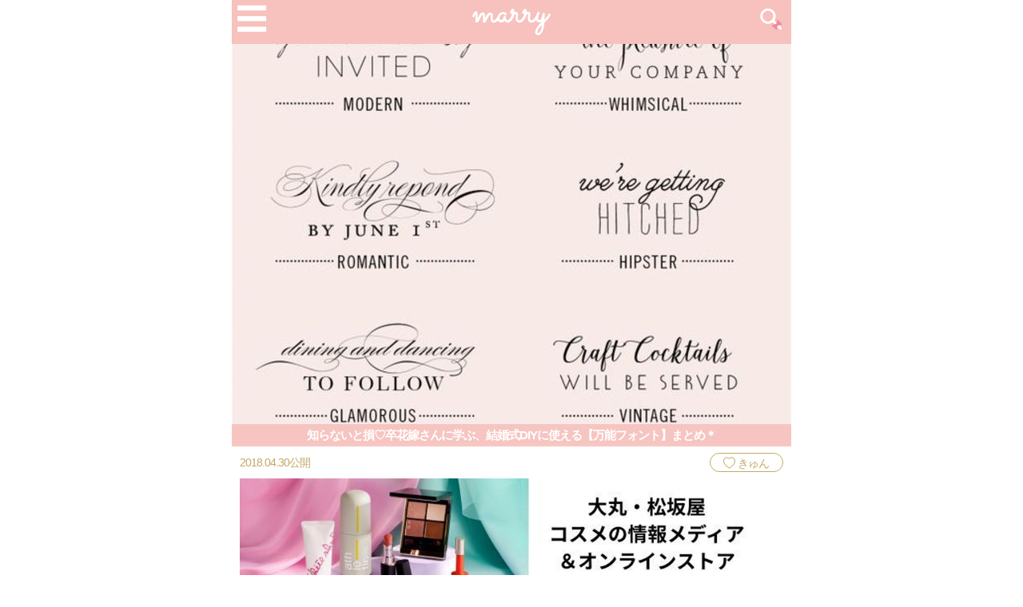

--- FILE ---
content_type: application/javascript; charset=utf-8;
request_url: https://dalc.valuecommerce.com/vcid?_s=https%3A%2F%2Fmarry-xoxo.com%2Farticles%2F3821
body_size: 155
content:
vc_id_callback({"vcid":"ijUmno_IUHLWCV1XTcU4XUhMwwYUFesljzgn2XNYOO66kApGsY2aEw","vcpub":"0.480018","t":"69716e25"})